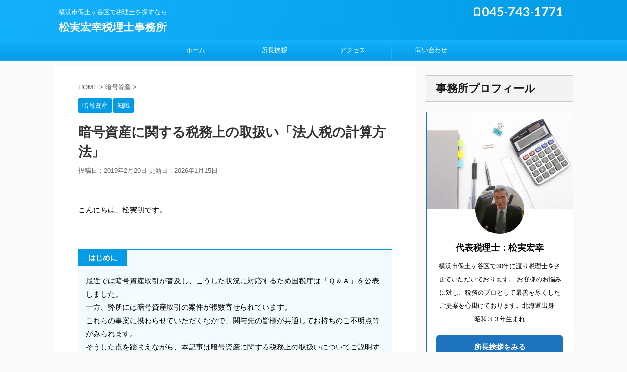

--- FILE ---
content_type: text/html; charset=UTF-8
request_url: https://matsumihiroyukizeiri.com/virtualcurrency-corporation/
body_size: 14751
content:
<!DOCTYPE html>
<!--[if lt IE 7]>
<html class="ie6" lang="ja"> <![endif]-->
<!--[if IE 7]>
<html class="i7" lang="ja"> <![endif]-->
<!--[if IE 8]>
<html class="ie" lang="ja"> <![endif]-->
<!--[if gt IE 8]><!-->
<html lang="ja" class="">
	<!--<![endif]-->
	<head prefix="og: http://ogp.me/ns# fb: http://ogp.me/ns/fb# article: http://ogp.me/ns/article#">
		<meta charset="UTF-8" >
		<meta name="viewport" content="width=device-width,initial-scale=1.0,user-scalable=no,viewport-fit=cover">
		<meta name="format-detection" content="telephone=no" >

		
		<link rel="alternate" type="application/rss+xml" title="松実宏幸税理士事務所 RSS Feed" href="https://matsumihiroyukizeiri.com/feed/" />
		<link rel="pingback" href="https://matsumihiroyukizeiri.com/xmlrpc.php" >
		<!--[if lt IE 9]>
		<script src="https://matsumihiroyukizeiri.com/wp-content/themes/affinger5/js/html5shiv.js"></script>
		<![endif]-->
				<meta name='robots' content='max-image-preview:large' />
<title>暗号資産に関する税務上の取扱い「法人税の計算方法」 - 松実宏幸税理士事務所</title>
<link rel='dns-prefetch' href='//ajax.googleapis.com' />
<link rel="alternate" title="oEmbed (JSON)" type="application/json+oembed" href="https://matsumihiroyukizeiri.com/wp-json/oembed/1.0/embed?url=https%3A%2F%2Fmatsumihiroyukizeiri.com%2Fvirtualcurrency-corporation%2F" />
<link rel="alternate" title="oEmbed (XML)" type="text/xml+oembed" href="https://matsumihiroyukizeiri.com/wp-json/oembed/1.0/embed?url=https%3A%2F%2Fmatsumihiroyukizeiri.com%2Fvirtualcurrency-corporation%2F&#038;format=xml" />
<style id='wp-img-auto-sizes-contain-inline-css' type='text/css'>
img:is([sizes=auto i],[sizes^="auto," i]){contain-intrinsic-size:3000px 1500px}
/*# sourceURL=wp-img-auto-sizes-contain-inline-css */
</style>
<style id='wp-emoji-styles-inline-css' type='text/css'>

	img.wp-smiley, img.emoji {
		display: inline !important;
		border: none !important;
		box-shadow: none !important;
		height: 1em !important;
		width: 1em !important;
		margin: 0 0.07em !important;
		vertical-align: -0.1em !important;
		background: none !important;
		padding: 0 !important;
	}
/*# sourceURL=wp-emoji-styles-inline-css */
</style>
<style id='wp-block-library-inline-css' type='text/css'>
:root{--wp-block-synced-color:#7a00df;--wp-block-synced-color--rgb:122,0,223;--wp-bound-block-color:var(--wp-block-synced-color);--wp-editor-canvas-background:#ddd;--wp-admin-theme-color:#007cba;--wp-admin-theme-color--rgb:0,124,186;--wp-admin-theme-color-darker-10:#006ba1;--wp-admin-theme-color-darker-10--rgb:0,107,160.5;--wp-admin-theme-color-darker-20:#005a87;--wp-admin-theme-color-darker-20--rgb:0,90,135;--wp-admin-border-width-focus:2px}@media (min-resolution:192dpi){:root{--wp-admin-border-width-focus:1.5px}}.wp-element-button{cursor:pointer}:root .has-very-light-gray-background-color{background-color:#eee}:root .has-very-dark-gray-background-color{background-color:#313131}:root .has-very-light-gray-color{color:#eee}:root .has-very-dark-gray-color{color:#313131}:root .has-vivid-green-cyan-to-vivid-cyan-blue-gradient-background{background:linear-gradient(135deg,#00d084,#0693e3)}:root .has-purple-crush-gradient-background{background:linear-gradient(135deg,#34e2e4,#4721fb 50%,#ab1dfe)}:root .has-hazy-dawn-gradient-background{background:linear-gradient(135deg,#faaca8,#dad0ec)}:root .has-subdued-olive-gradient-background{background:linear-gradient(135deg,#fafae1,#67a671)}:root .has-atomic-cream-gradient-background{background:linear-gradient(135deg,#fdd79a,#004a59)}:root .has-nightshade-gradient-background{background:linear-gradient(135deg,#330968,#31cdcf)}:root .has-midnight-gradient-background{background:linear-gradient(135deg,#020381,#2874fc)}:root{--wp--preset--font-size--normal:16px;--wp--preset--font-size--huge:42px}.has-regular-font-size{font-size:1em}.has-larger-font-size{font-size:2.625em}.has-normal-font-size{font-size:var(--wp--preset--font-size--normal)}.has-huge-font-size{font-size:var(--wp--preset--font-size--huge)}.has-text-align-center{text-align:center}.has-text-align-left{text-align:left}.has-text-align-right{text-align:right}.has-fit-text{white-space:nowrap!important}#end-resizable-editor-section{display:none}.aligncenter{clear:both}.items-justified-left{justify-content:flex-start}.items-justified-center{justify-content:center}.items-justified-right{justify-content:flex-end}.items-justified-space-between{justify-content:space-between}.screen-reader-text{border:0;clip-path:inset(50%);height:1px;margin:-1px;overflow:hidden;padding:0;position:absolute;width:1px;word-wrap:normal!important}.screen-reader-text:focus{background-color:#ddd;clip-path:none;color:#444;display:block;font-size:1em;height:auto;left:5px;line-height:normal;padding:15px 23px 14px;text-decoration:none;top:5px;width:auto;z-index:100000}html :where(.has-border-color){border-style:solid}html :where([style*=border-top-color]){border-top-style:solid}html :where([style*=border-right-color]){border-right-style:solid}html :where([style*=border-bottom-color]){border-bottom-style:solid}html :where([style*=border-left-color]){border-left-style:solid}html :where([style*=border-width]){border-style:solid}html :where([style*=border-top-width]){border-top-style:solid}html :where([style*=border-right-width]){border-right-style:solid}html :where([style*=border-bottom-width]){border-bottom-style:solid}html :where([style*=border-left-width]){border-left-style:solid}html :where(img[class*=wp-image-]){height:auto;max-width:100%}:where(figure){margin:0 0 1em}html :where(.is-position-sticky){--wp-admin--admin-bar--position-offset:var(--wp-admin--admin-bar--height,0px)}@media screen and (max-width:600px){html :where(.is-position-sticky){--wp-admin--admin-bar--position-offset:0px}}

/*# sourceURL=wp-block-library-inline-css */
</style><style id='wp-block-heading-inline-css' type='text/css'>
h1:where(.wp-block-heading).has-background,h2:where(.wp-block-heading).has-background,h3:where(.wp-block-heading).has-background,h4:where(.wp-block-heading).has-background,h5:where(.wp-block-heading).has-background,h6:where(.wp-block-heading).has-background{padding:1.25em 2.375em}h1.has-text-align-left[style*=writing-mode]:where([style*=vertical-lr]),h1.has-text-align-right[style*=writing-mode]:where([style*=vertical-rl]),h2.has-text-align-left[style*=writing-mode]:where([style*=vertical-lr]),h2.has-text-align-right[style*=writing-mode]:where([style*=vertical-rl]),h3.has-text-align-left[style*=writing-mode]:where([style*=vertical-lr]),h3.has-text-align-right[style*=writing-mode]:where([style*=vertical-rl]),h4.has-text-align-left[style*=writing-mode]:where([style*=vertical-lr]),h4.has-text-align-right[style*=writing-mode]:where([style*=vertical-rl]),h5.has-text-align-left[style*=writing-mode]:where([style*=vertical-lr]),h5.has-text-align-right[style*=writing-mode]:where([style*=vertical-rl]),h6.has-text-align-left[style*=writing-mode]:where([style*=vertical-lr]),h6.has-text-align-right[style*=writing-mode]:where([style*=vertical-rl]){rotate:180deg}
/*# sourceURL=https://matsumihiroyukizeiri.com/wp-includes/blocks/heading/style.min.css */
</style>
<style id='wp-block-columns-inline-css' type='text/css'>
.wp-block-columns{box-sizing:border-box;display:flex;flex-wrap:wrap!important}@media (min-width:782px){.wp-block-columns{flex-wrap:nowrap!important}}.wp-block-columns{align-items:normal!important}.wp-block-columns.are-vertically-aligned-top{align-items:flex-start}.wp-block-columns.are-vertically-aligned-center{align-items:center}.wp-block-columns.are-vertically-aligned-bottom{align-items:flex-end}@media (max-width:781px){.wp-block-columns:not(.is-not-stacked-on-mobile)>.wp-block-column{flex-basis:100%!important}}@media (min-width:782px){.wp-block-columns:not(.is-not-stacked-on-mobile)>.wp-block-column{flex-basis:0;flex-grow:1}.wp-block-columns:not(.is-not-stacked-on-mobile)>.wp-block-column[style*=flex-basis]{flex-grow:0}}.wp-block-columns.is-not-stacked-on-mobile{flex-wrap:nowrap!important}.wp-block-columns.is-not-stacked-on-mobile>.wp-block-column{flex-basis:0;flex-grow:1}.wp-block-columns.is-not-stacked-on-mobile>.wp-block-column[style*=flex-basis]{flex-grow:0}:where(.wp-block-columns){margin-bottom:1.75em}:where(.wp-block-columns.has-background){padding:1.25em 2.375em}.wp-block-column{flex-grow:1;min-width:0;overflow-wrap:break-word;word-break:break-word}.wp-block-column.is-vertically-aligned-top{align-self:flex-start}.wp-block-column.is-vertically-aligned-center{align-self:center}.wp-block-column.is-vertically-aligned-bottom{align-self:flex-end}.wp-block-column.is-vertically-aligned-stretch{align-self:stretch}.wp-block-column.is-vertically-aligned-bottom,.wp-block-column.is-vertically-aligned-center,.wp-block-column.is-vertically-aligned-top{width:100%}
/*# sourceURL=https://matsumihiroyukizeiri.com/wp-includes/blocks/columns/style.min.css */
</style>
<style id='wp-block-paragraph-inline-css' type='text/css'>
.is-small-text{font-size:.875em}.is-regular-text{font-size:1em}.is-large-text{font-size:2.25em}.is-larger-text{font-size:3em}.has-drop-cap:not(:focus):first-letter{float:left;font-size:8.4em;font-style:normal;font-weight:100;line-height:.68;margin:.05em .1em 0 0;text-transform:uppercase}body.rtl .has-drop-cap:not(:focus):first-letter{float:none;margin-left:.1em}p.has-drop-cap.has-background{overflow:hidden}:root :where(p.has-background){padding:1.25em 2.375em}:where(p.has-text-color:not(.has-link-color)) a{color:inherit}p.has-text-align-left[style*="writing-mode:vertical-lr"],p.has-text-align-right[style*="writing-mode:vertical-rl"]{rotate:180deg}
/*# sourceURL=https://matsumihiroyukizeiri.com/wp-includes/blocks/paragraph/style.min.css */
</style>
<style id='global-styles-inline-css' type='text/css'>
:root{--wp--preset--aspect-ratio--square: 1;--wp--preset--aspect-ratio--4-3: 4/3;--wp--preset--aspect-ratio--3-4: 3/4;--wp--preset--aspect-ratio--3-2: 3/2;--wp--preset--aspect-ratio--2-3: 2/3;--wp--preset--aspect-ratio--16-9: 16/9;--wp--preset--aspect-ratio--9-16: 9/16;--wp--preset--color--black: #000000;--wp--preset--color--cyan-bluish-gray: #abb8c3;--wp--preset--color--white: #ffffff;--wp--preset--color--pale-pink: #f78da7;--wp--preset--color--vivid-red: #cf2e2e;--wp--preset--color--luminous-vivid-orange: #ff6900;--wp--preset--color--luminous-vivid-amber: #fcb900;--wp--preset--color--light-green-cyan: #7bdcb5;--wp--preset--color--vivid-green-cyan: #00d084;--wp--preset--color--pale-cyan-blue: #8ed1fc;--wp--preset--color--vivid-cyan-blue: #0693e3;--wp--preset--color--vivid-purple: #9b51e0;--wp--preset--gradient--vivid-cyan-blue-to-vivid-purple: linear-gradient(135deg,rgb(6,147,227) 0%,rgb(155,81,224) 100%);--wp--preset--gradient--light-green-cyan-to-vivid-green-cyan: linear-gradient(135deg,rgb(122,220,180) 0%,rgb(0,208,130) 100%);--wp--preset--gradient--luminous-vivid-amber-to-luminous-vivid-orange: linear-gradient(135deg,rgb(252,185,0) 0%,rgb(255,105,0) 100%);--wp--preset--gradient--luminous-vivid-orange-to-vivid-red: linear-gradient(135deg,rgb(255,105,0) 0%,rgb(207,46,46) 100%);--wp--preset--gradient--very-light-gray-to-cyan-bluish-gray: linear-gradient(135deg,rgb(238,238,238) 0%,rgb(169,184,195) 100%);--wp--preset--gradient--cool-to-warm-spectrum: linear-gradient(135deg,rgb(74,234,220) 0%,rgb(151,120,209) 20%,rgb(207,42,186) 40%,rgb(238,44,130) 60%,rgb(251,105,98) 80%,rgb(254,248,76) 100%);--wp--preset--gradient--blush-light-purple: linear-gradient(135deg,rgb(255,206,236) 0%,rgb(152,150,240) 100%);--wp--preset--gradient--blush-bordeaux: linear-gradient(135deg,rgb(254,205,165) 0%,rgb(254,45,45) 50%,rgb(107,0,62) 100%);--wp--preset--gradient--luminous-dusk: linear-gradient(135deg,rgb(255,203,112) 0%,rgb(199,81,192) 50%,rgb(65,88,208) 100%);--wp--preset--gradient--pale-ocean: linear-gradient(135deg,rgb(255,245,203) 0%,rgb(182,227,212) 50%,rgb(51,167,181) 100%);--wp--preset--gradient--electric-grass: linear-gradient(135deg,rgb(202,248,128) 0%,rgb(113,206,126) 100%);--wp--preset--gradient--midnight: linear-gradient(135deg,rgb(2,3,129) 0%,rgb(40,116,252) 100%);--wp--preset--font-size--small: 13px;--wp--preset--font-size--medium: 20px;--wp--preset--font-size--large: 36px;--wp--preset--font-size--x-large: 42px;--wp--preset--spacing--20: 0.44rem;--wp--preset--spacing--30: 0.67rem;--wp--preset--spacing--40: 1rem;--wp--preset--spacing--50: 1.5rem;--wp--preset--spacing--60: 2.25rem;--wp--preset--spacing--70: 3.38rem;--wp--preset--spacing--80: 5.06rem;--wp--preset--shadow--natural: 6px 6px 9px rgba(0, 0, 0, 0.2);--wp--preset--shadow--deep: 12px 12px 50px rgba(0, 0, 0, 0.4);--wp--preset--shadow--sharp: 6px 6px 0px rgba(0, 0, 0, 0.2);--wp--preset--shadow--outlined: 6px 6px 0px -3px rgb(255, 255, 255), 6px 6px rgb(0, 0, 0);--wp--preset--shadow--crisp: 6px 6px 0px rgb(0, 0, 0);}:where(.is-layout-flex){gap: 0.5em;}:where(.is-layout-grid){gap: 0.5em;}body .is-layout-flex{display: flex;}.is-layout-flex{flex-wrap: wrap;align-items: center;}.is-layout-flex > :is(*, div){margin: 0;}body .is-layout-grid{display: grid;}.is-layout-grid > :is(*, div){margin: 0;}:where(.wp-block-columns.is-layout-flex){gap: 2em;}:where(.wp-block-columns.is-layout-grid){gap: 2em;}:where(.wp-block-post-template.is-layout-flex){gap: 1.25em;}:where(.wp-block-post-template.is-layout-grid){gap: 1.25em;}.has-black-color{color: var(--wp--preset--color--black) !important;}.has-cyan-bluish-gray-color{color: var(--wp--preset--color--cyan-bluish-gray) !important;}.has-white-color{color: var(--wp--preset--color--white) !important;}.has-pale-pink-color{color: var(--wp--preset--color--pale-pink) !important;}.has-vivid-red-color{color: var(--wp--preset--color--vivid-red) !important;}.has-luminous-vivid-orange-color{color: var(--wp--preset--color--luminous-vivid-orange) !important;}.has-luminous-vivid-amber-color{color: var(--wp--preset--color--luminous-vivid-amber) !important;}.has-light-green-cyan-color{color: var(--wp--preset--color--light-green-cyan) !important;}.has-vivid-green-cyan-color{color: var(--wp--preset--color--vivid-green-cyan) !important;}.has-pale-cyan-blue-color{color: var(--wp--preset--color--pale-cyan-blue) !important;}.has-vivid-cyan-blue-color{color: var(--wp--preset--color--vivid-cyan-blue) !important;}.has-vivid-purple-color{color: var(--wp--preset--color--vivid-purple) !important;}.has-black-background-color{background-color: var(--wp--preset--color--black) !important;}.has-cyan-bluish-gray-background-color{background-color: var(--wp--preset--color--cyan-bluish-gray) !important;}.has-white-background-color{background-color: var(--wp--preset--color--white) !important;}.has-pale-pink-background-color{background-color: var(--wp--preset--color--pale-pink) !important;}.has-vivid-red-background-color{background-color: var(--wp--preset--color--vivid-red) !important;}.has-luminous-vivid-orange-background-color{background-color: var(--wp--preset--color--luminous-vivid-orange) !important;}.has-luminous-vivid-amber-background-color{background-color: var(--wp--preset--color--luminous-vivid-amber) !important;}.has-light-green-cyan-background-color{background-color: var(--wp--preset--color--light-green-cyan) !important;}.has-vivid-green-cyan-background-color{background-color: var(--wp--preset--color--vivid-green-cyan) !important;}.has-pale-cyan-blue-background-color{background-color: var(--wp--preset--color--pale-cyan-blue) !important;}.has-vivid-cyan-blue-background-color{background-color: var(--wp--preset--color--vivid-cyan-blue) !important;}.has-vivid-purple-background-color{background-color: var(--wp--preset--color--vivid-purple) !important;}.has-black-border-color{border-color: var(--wp--preset--color--black) !important;}.has-cyan-bluish-gray-border-color{border-color: var(--wp--preset--color--cyan-bluish-gray) !important;}.has-white-border-color{border-color: var(--wp--preset--color--white) !important;}.has-pale-pink-border-color{border-color: var(--wp--preset--color--pale-pink) !important;}.has-vivid-red-border-color{border-color: var(--wp--preset--color--vivid-red) !important;}.has-luminous-vivid-orange-border-color{border-color: var(--wp--preset--color--luminous-vivid-orange) !important;}.has-luminous-vivid-amber-border-color{border-color: var(--wp--preset--color--luminous-vivid-amber) !important;}.has-light-green-cyan-border-color{border-color: var(--wp--preset--color--light-green-cyan) !important;}.has-vivid-green-cyan-border-color{border-color: var(--wp--preset--color--vivid-green-cyan) !important;}.has-pale-cyan-blue-border-color{border-color: var(--wp--preset--color--pale-cyan-blue) !important;}.has-vivid-cyan-blue-border-color{border-color: var(--wp--preset--color--vivid-cyan-blue) !important;}.has-vivid-purple-border-color{border-color: var(--wp--preset--color--vivid-purple) !important;}.has-vivid-cyan-blue-to-vivid-purple-gradient-background{background: var(--wp--preset--gradient--vivid-cyan-blue-to-vivid-purple) !important;}.has-light-green-cyan-to-vivid-green-cyan-gradient-background{background: var(--wp--preset--gradient--light-green-cyan-to-vivid-green-cyan) !important;}.has-luminous-vivid-amber-to-luminous-vivid-orange-gradient-background{background: var(--wp--preset--gradient--luminous-vivid-amber-to-luminous-vivid-orange) !important;}.has-luminous-vivid-orange-to-vivid-red-gradient-background{background: var(--wp--preset--gradient--luminous-vivid-orange-to-vivid-red) !important;}.has-very-light-gray-to-cyan-bluish-gray-gradient-background{background: var(--wp--preset--gradient--very-light-gray-to-cyan-bluish-gray) !important;}.has-cool-to-warm-spectrum-gradient-background{background: var(--wp--preset--gradient--cool-to-warm-spectrum) !important;}.has-blush-light-purple-gradient-background{background: var(--wp--preset--gradient--blush-light-purple) !important;}.has-blush-bordeaux-gradient-background{background: var(--wp--preset--gradient--blush-bordeaux) !important;}.has-luminous-dusk-gradient-background{background: var(--wp--preset--gradient--luminous-dusk) !important;}.has-pale-ocean-gradient-background{background: var(--wp--preset--gradient--pale-ocean) !important;}.has-electric-grass-gradient-background{background: var(--wp--preset--gradient--electric-grass) !important;}.has-midnight-gradient-background{background: var(--wp--preset--gradient--midnight) !important;}.has-small-font-size{font-size: var(--wp--preset--font-size--small) !important;}.has-medium-font-size{font-size: var(--wp--preset--font-size--medium) !important;}.has-large-font-size{font-size: var(--wp--preset--font-size--large) !important;}.has-x-large-font-size{font-size: var(--wp--preset--font-size--x-large) !important;}
:where(.wp-block-columns.is-layout-flex){gap: 2em;}:where(.wp-block-columns.is-layout-grid){gap: 2em;}
/*# sourceURL=global-styles-inline-css */
</style>
<style id='core-block-supports-inline-css' type='text/css'>
.wp-container-core-columns-is-layout-9d6595d7{flex-wrap:nowrap;}
/*# sourceURL=core-block-supports-inline-css */
</style>

<style id='classic-theme-styles-inline-css' type='text/css'>
/*! This file is auto-generated */
.wp-block-button__link{color:#fff;background-color:#32373c;border-radius:9999px;box-shadow:none;text-decoration:none;padding:calc(.667em + 2px) calc(1.333em + 2px);font-size:1.125em}.wp-block-file__button{background:#32373c;color:#fff;text-decoration:none}
/*# sourceURL=/wp-includes/css/classic-themes.min.css */
</style>
<link rel='stylesheet' id='normalize-css' href='https://matsumihiroyukizeiri.com/wp-content/themes/affinger5/css/normalize.css?ver=1.5.9' type='text/css' media='all' />
<link rel='stylesheet' id='font-awesome-css' href='https://matsumihiroyukizeiri.com/wp-content/themes/affinger5/css/fontawesome/css/font-awesome.min.css?ver=4.7.0' type='text/css' media='all' />
<link rel='stylesheet' id='font-awesome-animation-css' href='https://matsumihiroyukizeiri.com/wp-content/themes/affinger5/css/fontawesome/css/font-awesome-animation.min.css?ver=6.9' type='text/css' media='all' />
<link rel='stylesheet' id='st_svg-css' href='https://matsumihiroyukizeiri.com/wp-content/themes/affinger5/st_svg/style.css?ver=6.9' type='text/css' media='all' />
<link rel='stylesheet' id='slick-css' href='https://matsumihiroyukizeiri.com/wp-content/themes/affinger5/vendor/slick/slick.css?ver=1.8.0' type='text/css' media='all' />
<link rel='stylesheet' id='slick-theme-css' href='https://matsumihiroyukizeiri.com/wp-content/themes/affinger5/vendor/slick/slick-theme.css?ver=1.8.0' type='text/css' media='all' />
<link rel='stylesheet' id='fonts-googleapis-lato700-css' href='//fonts.googleapis.com/css?family=Lato%3A700&#038;ver=6.9' type='text/css' media='all' />
<link rel='stylesheet' id='style-css' href='https://matsumihiroyukizeiri.com/wp-content/themes/affinger5/style.css?ver=6.9' type='text/css' media='all' />
<link rel='stylesheet' id='child-style-css' href='https://matsumihiroyukizeiri.com/wp-content/themes/affinger5-child/style.css?ver=6.9' type='text/css' media='all' />
<link rel='stylesheet' id='single-css' href='https://matsumihiroyukizeiri.com/wp-content/themes/affinger5/st-rankcss.php' type='text/css' media='all' />
<link rel='stylesheet' id='st-themecss-css' href='https://matsumihiroyukizeiri.com/wp-content/themes/affinger5/st-themecss-loader.php?ver=6.9' type='text/css' media='all' />
<script type="text/javascript" src="//ajax.googleapis.com/ajax/libs/jquery/1.11.3/jquery.min.js?ver=1.11.3" id="jquery-js"></script>
<link rel="https://api.w.org/" href="https://matsumihiroyukizeiri.com/wp-json/" /><link rel="alternate" title="JSON" type="application/json" href="https://matsumihiroyukizeiri.com/wp-json/wp/v2/posts/191" /><link rel='shortlink' href='https://matsumihiroyukizeiri.com/?p=191' />
<meta name="robots" content="index, follow" />
<link rel="canonical" href="https://matsumihiroyukizeiri.com/virtualcurrency-corporation/" />
<link rel="icon" href="https://matsumihiroyukizeiri.com/wp-content/uploads/2020/08/cropped-コメント-2020-08-02-223756-32x32.jpg" sizes="32x32" />
<link rel="icon" href="https://matsumihiroyukizeiri.com/wp-content/uploads/2020/08/cropped-コメント-2020-08-02-223756-192x192.jpg" sizes="192x192" />
<link rel="apple-touch-icon" href="https://matsumihiroyukizeiri.com/wp-content/uploads/2020/08/cropped-コメント-2020-08-02-223756-180x180.jpg" />
<meta name="msapplication-TileImage" content="https://matsumihiroyukizeiri.com/wp-content/uploads/2020/08/cropped-コメント-2020-08-02-223756-270x270.jpg" />
						


<script>
jQuery(function(){
    jQuery('.st-btn-open').click(function(){
        jQuery(this).next('.st-slidebox').stop(true, true).slideToggle();
    });
});
</script>
	<script>
		jQuery(function(){
		jQuery('.post h2 , .h2modoki').wrapInner('<span class="st-dash-design"></span>');
		}) 
	</script>
	<script>
		jQuery(function(){
		jQuery('.post h3:not(.rankh3):not(#reply-title) , .h3modoki').wrapInner('<span class="st-dash-design"></span>');
		}) 
	</script>

<script>
	jQuery(function(){
		jQuery("#toc_container:not(:has(ul ul))").addClass("only-toc");
		jQuery(".st-ac-box ul:has(.cat-item)").each(function(){
			jQuery(this).addClass("st-ac-cat");
		});
	});
</script>

<script>
	jQuery(function(){
						jQuery('.st-star').parent('.rankh4').css('padding-bottom','5px'); // スターがある場合のランキング見出し調整
	});
</script>
			</head>
	<body class="wp-singular post-template-default single single-post postid-191 single-format-standard wp-theme-affinger5 wp-child-theme-affinger5-child not-front-page" >
				<div id="st-ami">
				<div id="wrapper" class="">
				<div id="wrapper-in">
					<header id="">
						<div id="headbox-bg">
							<div class="clearfix" id="headbox">
										<nav id="s-navi" class="pcnone">
			<dl class="acordion">
				<dt class="trigger">
					<p class="acordion_button"><span class="op"><i class="fa st-svg-menu"></i></span></p>
		
					<!-- 追加メニュー -->
											<p class="acordion_extra_1"><a href="#"><span class="op-st"><i class="fa fa fa-envelope-o" aria-hidden="true"></i><span class="op-text">WEBで相談</span></span></a></p>
					
					<!-- 追加メニュー2 -->
											<p class="acordion_extra_2"><a href="tel:0457431771"><span class="op-st2"><i class="fa fa fa-phone" aria-hidden="true"></i><span class="op-text">電話で相談</span></span></a></p>
					
						</dt>

				<dd class="acordion_tree">
					<div class="acordion_tree_content">

						

														<div class="menu-%e3%82%b9%e3%83%a9%e3%82%a4%e3%83%89%e3%83%a1%e3%83%8b%e3%83%a5%e3%83%bc-container"><ul id="menu-%e3%82%b9%e3%83%a9%e3%82%a4%e3%83%89%e3%83%a1%e3%83%8b%e3%83%a5%e3%83%bc" class="menu"><li id="menu-item-803" class="menu-item menu-item-type-post_type menu-item-object-page menu-item-803"><a href="https://matsumihiroyukizeiri.com/hello/"><span class="menu-item-label">所長挨拶</span></a></li>
<li id="menu-item-722" class="menu-item menu-item-type-post_type menu-item-object-page menu-item-722"><a href="https://matsumihiroyukizeiri.com/profile/"><span class="menu-item-label">サービス</span></a></li>
<li id="menu-item-790" class="menu-item menu-item-type-post_type menu-item-object-page menu-item-790"><a href="https://matsumihiroyukizeiri.com/access-2/"><span class="menu-item-label">アクセス</span></a></li>
<li id="menu-item-724" class="menu-item menu-item-type-post_type menu-item-object-page menu-item-724"><a href="https://matsumihiroyukizeiri.com/form/"><span class="menu-item-label">お問い合わせ</span></a></li>
</ul></div>							<div class="clear"></div>

						
					</div>
				</dd>
			</dl>
		</nav>
										<div id="header-l">
										
            
			
				<!-- キャプション -->
				                
					              		 	 <p class="descr sitenametop">
               		     	横浜市保土ヶ谷区で税理士を探すなら               			 </p>
					                    
				                
				<!-- ロゴ又はブログ名 -->
				              		  <p class="sitename"><a href="https://matsumihiroyukizeiri.com/">
                  		                      		    松実宏幸税理士事務所                   		               		  </a></p>
            					<!-- ロゴ又はブログ名ここまで -->

			    
		
    									</div><!-- /#header-l -->
								<div id="header-r" class="smanone">
																		<p class="head-telno"><a href="tel:045-743-1771"><i class="fa fa-mobile"></i>&nbsp;045-743-1771</a></p>

								</div><!-- /#header-r -->
							</div><!-- /#headbox-bg -->
						</div><!-- /#headbox clearfix -->

						
						
						
											
<div id="gazou-wide">
			<div id="st-menubox">
			<div id="st-menuwide">
				<nav class="smanone clearfix"><ul id="menu-%e3%82%b0%e3%83%ad%e3%83%bc%e3%83%90%e3%83%ab%e3%83%8a%e3%83%93%e3%82%b2%e3%83%bc%e3%82%b7%e3%83%a7%e3%83%b3" class="menu"><li id="menu-item-710" class="menu-item menu-item-type-custom menu-item-object-custom menu-item-home menu-item-710"><a href="https://matsumihiroyukizeiri.com">ホーム</a></li>
<li id="menu-item-949" class="menu-item menu-item-type-post_type menu-item-object-page menu-item-949"><a href="https://matsumihiroyukizeiri.com/hello/">所長挨拶</a></li>
<li id="menu-item-950" class="menu-item menu-item-type-post_type menu-item-object-page menu-item-950"><a href="https://matsumihiroyukizeiri.com/access-2/">アクセス</a></li>
<li id="menu-item-956" class="menu-item menu-item-type-post_type menu-item-object-page menu-item-956"><a href="https://matsumihiroyukizeiri.com/form/">問い合わせ</a></li>
</ul></nav>			</div>
		</div>
				</div>
					
					
					</header>

					

					<div id="content-w">

					
					
<div id="content" class="clearfix">
	<div id="contentInner">

		<main>
			<article>
				<div id="post-191" class="st-post post-191 post type-post status-publish format-standard has-post-thumbnail hentry category-virtualcurrency category-knowledge">

			
									

					<!--ぱんくず -->
										<div id="breadcrumb">
					<ol itemscope itemtype="http://schema.org/BreadcrumbList">
							 <li itemprop="itemListElement" itemscope
      itemtype="http://schema.org/ListItem"><a href="https://matsumihiroyukizeiri.com" itemprop="item"><span itemprop="name">HOME</span></a> > <meta itemprop="position" content="1" /></li>
													<li itemprop="itemListElement" itemscope
      itemtype="http://schema.org/ListItem"><a href="https://matsumihiroyukizeiri.com/category/virtualcurrency/" itemprop="item">
							<span itemprop="name">暗号資産</span> </a> &gt;<meta itemprop="position" content="2" /></li> 
											</ol>
					</div>
										<!--/ ぱんくず -->

					<!--ループ開始 -->
										
										<p class="st-catgroup">
					<a href="https://matsumihiroyukizeiri.com/category/virtualcurrency/" title="View all posts in 暗号資産" rel="category tag"><span class="catname st-catid6">暗号資産</span></a> <a href="https://matsumihiroyukizeiri.com/category/knowledge/" title="View all posts in 知識" rel="category tag"><span class="catname st-catid19">知識</span></a>					</p>
									

					<h1 class="entry-title">暗号資産に関する税務上の取扱い「法人税の計算方法」</h1>

					<div class="blogbox ">
						<p><span class="kdate">
																								投稿日：2019年2月20日																更新日：<time class="updated" datetime="2026-01-15T15:16:45+0900">2026年1月15日</time>
													</span></p>
					</div>

					
					<div class="mainbox">
						<div id="nocopy" ><!-- コピー禁止エリアここから -->
																										
							<div class="entry-content">
								<p>&nbsp;</p>
<p>こんにちは、松実明です。</p>
<p>&nbsp;</p>
<div class="freebox has-title" style=""><p class="p-free" style="font-weight:bold;"><span class="p-entry-f" style="font-weight:bold;">はじめに</span></p><div class="free-inbox">
<p>最近では暗号資産取引が普及し、こうした状況に対応するため国税庁は「Ｑ＆Ａ」を公表しました。<br />
一方、弊所には暗号資産取引の案件が複数寄せられています。<br />
これらの事案に携わらせていただくなかで、関与先の皆様が共通してお持ちのご不明点等がみられます。<br />
そうした点を踏まえながら、本記事は暗号資産に関する税務上の取扱いについてご説明するものです。</p>
</div></div>
<p>第1回から第4回までは、売却や購入といった入門的な内容についてお話し致しました。</p>
<p>今回からは少し難易度が上がります。</p>
<p>※第5回前編を読んでいない方は【<a href="https://matsumihiroyukizeiri.com/?p=187" target="_blank" rel="noopener noreferrer">コチラ</a>】<br />
※まだ第1回から第4回を一読されてない方は【<a href="https://matsumihiroyukizeiri.com/?page_id=207" target="_blank" rel="noopener noreferrer">コチラ</a>】</p>
<p>今後の暗号資産取引に十分役立つ内容になっておりますので、ぜひご一読ください。</p>
<h3>暗号資産の法人税の計算方法</h3>
<p>後編の今回は、暗号資産の分裂(分岐)により法人税の計算方法についてお話し致します。</p>
<div class="st-kaiwa-box kaiwaicon3 clearfix"><div class="st-kaiwa-area2"><div class="st-kaiwa-hukidashi2">暗号資産の分裂（分岐）により新たに誕生した暗号資産を取得しました。 この取得により法人税の課税対象となる所得（もうけ）は生じますか？</div></div><div class="st-kaiwa-face2"><img decoding="async" src="https://matsumihiroyukizeiri.com/wp-content/uploads/2019/02/190209はてな男性.jpg" width="60px"><div class="st-kaiwa-face-name2">会社経営者</div></div></div>
<p>&nbsp;</p>
<div class="st-kaiwa-box kaiwaicon1 clearfix"><div class="st-kaiwa-face"><img decoding="async" src="https://matsumihiroyukizeiri.com/wp-content/uploads/2019/02/190209男性イラスト.jpg" width="60px"><div class="st-kaiwa-face-name">松実宏幸</div></div><div class="st-kaiwa-area"><div class="st-kaiwa-hukidashi">お答え致します！</div></div></div>
<p>&nbsp;</p>
<p>考え方は前編でお話しさせていただいたことと同じです。【<a href="https://matsumihiroyukizeiri.com/?p=187" target="_blank" rel="noopener noreferrer">前回の記事はコチラ</a>】</p>
<p>暗号資産の分裂(分岐)により新たに誕生した暗号資産を取得した場合<span class="c-red">課税対象となる所得は生じません</span>。</p>
<p>法人税についても同様に分裂(分岐)に伴い取得した新たな暗号資産の取得価額は0円となり、分裂(分岐)に伴い新たな暗号資産を取得したことにより所得の金額の計算上、益金の額に算入すべき収益の額はないものと考えられます。</p>
<div class="st-kaiwa-box kaiwaicon1 clearfix"><div class="st-kaiwa-face"><img decoding="async" src="https://matsumihiroyukizeiri.com/wp-content/uploads/2019/02/190209男性イラスト.jpg" width="60px"><div class="st-kaiwa-face-name">松実宏幸</div></div><div class="st-kaiwa-area"><div class="st-kaiwa-hukidashi"><strong>つまり<span style="color: #ff0000;">法人税も課税されません</span>。</strong></div></div></div>
<h3>さいごに</h3>
<p>いかがでしたでしょうか？</p>
<p>前編・後編合わせて「<strong><span style="color: #ff0000;"><span class="dotline">暗号資産の分裂（分岐）によりを取得した場合</span></span></strong>」が完結となります。</p>
<p>皆様の取引の手続きに役立てると幸いです。</p>
<p>次回は「暗号資産をマイニング（採掘）等により取得した場合」について、前後編に分けてお話し致します。</p>
<p>お楽しみに。</p>
<div class="st-mybox  has-title st-mybox-class" style="background:#fafafa;border-width:0px;border-radius:5px;margin: 25px 0 25px 0;"><p class="st-mybox-title" style="color:#757575;font-weight:bold;text-shadow: #fff 3px 0px 0px, #fff 2.83487px 0.981584px 0px, #fff 2.35766px 1.85511px 0px, #fff 1.62091px 2.52441px 0px, #fff 0.705713px 2.91581px 0px, #fff -0.287171px 2.98622px 0px, #fff -1.24844px 2.72789px 0px, #fff -2.07227px 2.16926px 0px, #fff -2.66798px 1.37182px 0px, #fff -2.96998px 0.42336px 0px, #fff -2.94502px -0.571704px 0px, #fff -2.59586px -1.50383px 0px, #fff -1.96093px -2.27041px 0px, #fff -1.11013px -2.78704px 0px, #fff -0.137119px -2.99686px 0px, #fff 0.850987px -2.87677px 0px, #fff 1.74541px -2.43999px 0px, #fff 2.44769px -1.73459px 0px, #fff 2.88051px -0.838246px 0px;"><i class="fa fa-file-text-o st-css-no" aria-hidden="true"></i>参考</p><div class="st-in-mybox">
<p><a href="https://www.nta.go.jp/information/release/kokuzeicho/2018/faq/index.htm" target="_blank" rel="noopener noreferrer">国税庁ホームページ「関係FAQ」の公表について</a></p>
</div></div>
							</div>
						</div><!-- コピー禁止エリアここまで -->

												
					<div class="adbox">
				
							        
	
									<div style="padding-top:10px;">
						
		        
	
					</div>
							</div>
			

						
					</div><!-- .mainboxここまで -->

																								
													<p class="tagst">
								<i class="fa fa-folder-open-o" aria-hidden="true"></i>-<a href="https://matsumihiroyukizeiri.com/category/virtualcurrency/" rel="category tag">暗号資産</a>, <a href="https://matsumihiroyukizeiri.com/category/knowledge/" rel="category tag">知識</a><br/>
															</p>
						
					<aside>

						<p class="author" style="display:none;"><a href="https://matsumihiroyukizeiri.com/author/hirochan/" title="松実 宏幸" class="vcard author"><span class="fn">author</span></a></p>
												<!--ループ終了-->
												<!--関連記事-->
						
			<h4 class="point"><span class="point-in">関連記事</span></h4>
<div class="kanren ">
										<dl class="clearfix">
				<dt><a href="https://matsumihiroyukizeiri.com/virtualcurrency-calculation/">
													<img width="150" height="100" src="https://matsumihiroyukizeiri.com/wp-content/uploads/2019/03/fdfb6b221879a5eb81f70b3362ca043f_s.jpg" class="attachment-st_thumb150 size-st_thumb150 wp-post-image" alt="" decoding="async" loading="lazy" srcset="https://matsumihiroyukizeiri.com/wp-content/uploads/2019/03/fdfb6b221879a5eb81f70b3362ca043f_s.jpg 640w, https://matsumihiroyukizeiri.com/wp-content/uploads/2019/03/fdfb6b221879a5eb81f70b3362ca043f_s-300x200.jpg 300w" sizes="auto, (max-width: 150px) 100vw, 150px" />											</a></dt>
				<dd>
					
		<p class="st-catgroup itiran-category">
		<a href="https://matsumihiroyukizeiri.com/category/virtualcurrency/" title="View all posts in 暗号資産" rel="category tag"><span class="catname st-catid6">暗号資産</span></a> <a href="https://matsumihiroyukizeiri.com/category/knowledge/" title="View all posts in 知識" rel="category tag"><span class="catname st-catid19">知識</span></a>		</p>

					<h5 class="kanren-t">
						<a href="https://matsumihiroyukizeiri.com/virtualcurrency-calculation/">
							暗号資産に関する税務上の取扱い「取得価額の計算方法の変更」						</a></h5>

						<div class="st-excerpt smanone">
		<p>&nbsp; こんにちは、松実明です。 &nbsp; はじめに 最近では暗号資産取引が普及し、こうした状況に対応するため国税庁は「Ｑ＆Ａ」を公表しました。 一方、弊所には暗号資産取引の案件が複数寄せら ... </p>
	</div>

				</dd>
			</dl>
								<dl class="clearfix">
				<dt><a href="https://matsumihiroyukizeiri.com/e-commerce3/">
													<img width="150" height="100" src="https://matsumihiroyukizeiri.com/wp-content/uploads/2019/03/9083f50156a8cb0cd29f31b6b3e6b168_s.jpg" class="attachment-st_thumb150 size-st_thumb150 wp-post-image" alt="" decoding="async" loading="lazy" srcset="https://matsumihiroyukizeiri.com/wp-content/uploads/2019/03/9083f50156a8cb0cd29f31b6b3e6b168_s.jpg 640w, https://matsumihiroyukizeiri.com/wp-content/uploads/2019/03/9083f50156a8cb0cd29f31b6b3e6b168_s-300x200.jpg 300w" sizes="auto, (max-width: 150px) 100vw, 150px" />											</a></dt>
				<dd>
					
		<p class="st-catgroup itiran-category">
		<a href="https://matsumihiroyukizeiri.com/category/virtualcurrency/" title="View all posts in 暗号資産" rel="category tag"><span class="catname st-catid6">暗号資産</span></a> <a href="https://matsumihiroyukizeiri.com/category/knowledge/" title="View all posts in 知識" rel="category tag"><span class="catname st-catid19">知識</span></a>		</p>

					<h5 class="kanren-t">
						<a href="https://matsumihiroyukizeiri.com/e-commerce3/">
							電子商取引の普及と働き方改革が所得税実務に与える影響「雑所得【業務】申告の留意点」						</a></h5>

						<div class="st-excerpt smanone">
		<p>&nbsp; こんにちは、松実明です。 &nbsp; 今回は電子商取引の普及と働き方改革が所得税実務に与える影響「雑所得【業務】申告の留意点」について掲載します。 &nbsp; 雑所得【業務】申告の留 ... </p>
	</div>

				</dd>
			</dl>
								<dl class="clearfix">
				<dt><a href="https://matsumihiroyukizeiri.com/virtualcurrency-income/">
													<img width="150" height="113" src="https://matsumihiroyukizeiri.com/wp-content/uploads/2019/02/1b14b73da9cf3109993beda64001c47c_s.jpg" class="attachment-st_thumb150 size-st_thumb150 wp-post-image" alt="" decoding="async" loading="lazy" srcset="https://matsumihiroyukizeiri.com/wp-content/uploads/2019/02/1b14b73da9cf3109993beda64001c47c_s.jpg 640w, https://matsumihiroyukizeiri.com/wp-content/uploads/2019/02/1b14b73da9cf3109993beda64001c47c_s-300x225.jpg 300w" sizes="auto, (max-width: 150px) 100vw, 150px" />											</a></dt>
				<dd>
					
		<p class="st-catgroup itiran-category">
		<a href="https://matsumihiroyukizeiri.com/category/virtualcurrency/" title="View all posts in 暗号資産" rel="category tag"><span class="catname st-catid6">暗号資産</span></a> <a href="https://matsumihiroyukizeiri.com/category/knowledge/" title="View all posts in 知識" rel="category tag"><span class="catname st-catid19">知識</span></a>		</p>

					<h5 class="kanren-t">
						<a href="https://matsumihiroyukizeiri.com/virtualcurrency-income/">
							暗号資産に関する税務上の取扱い「所得区分」						</a></h5>

						<div class="st-excerpt smanone">
		<p>&nbsp; こんにちは、松実明です。 &nbsp; はじめに 最近では暗号資産取引が普及し、こうした状況に対応するため国税庁は「Ｑ＆Ａ」を公表しました。 一方、弊所には暗号資産取引の案件が複数寄せら ... </p>
	</div>

				</dd>
			</dl>
								<dl class="clearfix">
				<dt><a href="https://matsumihiroyukizeiri.com/virtualcurrency-buy/">
													<img width="150" height="100" src="https://matsumihiroyukizeiri.com/wp-content/uploads/2019/02/PAK86_aoiroshinkokusyorui20140312_TP_V4.jpg" class="attachment-st_thumb150 size-st_thumb150 wp-post-image" alt="" decoding="async" loading="lazy" srcset="https://matsumihiroyukizeiri.com/wp-content/uploads/2019/02/PAK86_aoiroshinkokusyorui20140312_TP_V4.jpg 800w, https://matsumihiroyukizeiri.com/wp-content/uploads/2019/02/PAK86_aoiroshinkokusyorui20140312_TP_V4-300x200.jpg 300w, https://matsumihiroyukizeiri.com/wp-content/uploads/2019/02/PAK86_aoiroshinkokusyorui20140312_TP_V4-768x512.jpg 768w" sizes="auto, (max-width: 150px) 100vw, 150px" />											</a></dt>
				<dd>
					
		<p class="st-catgroup itiran-category">
		<a href="https://matsumihiroyukizeiri.com/category/virtualcurrency/" title="View all posts in 暗号資産" rel="category tag"><span class="catname st-catid6">暗号資産</span></a> <a href="https://matsumihiroyukizeiri.com/category/knowledge/" title="View all posts in 知識" rel="category tag"><span class="catname st-catid19">知識</span></a>		</p>

					<h5 class="kanren-t">
						<a href="https://matsumihiroyukizeiri.com/virtualcurrency-buy/">
							暗号資産に関する税務上の取扱い「商品を購入した場合」						</a></h5>

						<div class="st-excerpt smanone">
		<p>&nbsp; こんにちは、松実明です。 &nbsp; はじめに 最近では暗号資産取引が普及し、こうした状況に対応するため国税庁は「Ｑ＆Ａ」を公表しました。 一方、弊所には暗号資産取引の案件が複数寄せら ... </p>
	</div>

				</dd>
			</dl>
								<dl class="clearfix">
				<dt><a href="https://matsumihiroyukizeiri.com/virtualcurrency-incomeamount/">
													<img width="150" height="150" src="https://matsumihiroyukizeiri.com/wp-content/uploads/2019/04/松実会計　記事アイコン-1-150x150.png" class="attachment-st_thumb150 size-st_thumb150 wp-post-image" alt="" decoding="async" loading="lazy" srcset="https://matsumihiroyukizeiri.com/wp-content/uploads/2019/04/松実会計　記事アイコン-1-150x150.png 150w, https://matsumihiroyukizeiri.com/wp-content/uploads/2019/04/松実会計　記事アイコン-1-60x60.png 60w" sizes="auto, (max-width: 150px) 100vw, 150px" />											</a></dt>
				<dd>
					
		<p class="st-catgroup itiran-category">
		<a href="https://matsumihiroyukizeiri.com/category/virtualcurrency/" title="View all posts in 暗号資産" rel="category tag"><span class="catname st-catid6">暗号資産</span></a> <a href="https://matsumihiroyukizeiri.com/category/knowledge/" title="View all posts in 知識" rel="category tag"><span class="catname st-catid19">知識</span></a>		</p>

					<h5 class="kanren-t">
						<a href="https://matsumihiroyukizeiri.com/virtualcurrency-incomeamount/">
							暗号資産に関する税務上の取扱い「年間取引報告書を活用した所得金額の計算」						</a></h5>

						<div class="st-excerpt smanone">
		<p>&nbsp; こんにちは、松実明です。 &nbsp; はじめに 最近では暗号資産取引が普及し、こうした状況に対応するため国税庁は「Ｑ＆Ａ」を公表しました。 一方、弊所には暗号資産取引の案件が複数寄せら ... </p>
	</div>

				</dd>
			</dl>
				</div>
						<!--ページナビ-->
						<div class="p-navi clearfix">
							<dl>
																	<dt>PREV</dt>
									<dd>
										<a href="https://matsumihiroyukizeiri.com/virtualcurrency-get2/">暗号資産に関する税務上の取扱い「分裂（分岐）により取得した場合」</a>
									</dd>
																									<dt>NEXT</dt>
									<dd>
										<a href="https://matsumihiroyukizeiri.com/virtualcurrency-get3/">暗号資産に関する税務上の取扱い「マイニング（採掘）等により取得した場合」</a>
									</dd>
															</dl>
						</div>
					</aside>

				</div>
				<!--/post-->
			</article>
		</main>
	</div>
	<!-- /#contentInner -->
	<div id="side">
	<aside>

					<div class="side-topad">
				<div id="block-69" class="ad widget_block">
<h2 class="wp-block-heading" id="事務所プロフィール-1">事務所プロフィール</h2>
</div><div id="authorst_widget-5" class="ad widget_authorst_widget"><div class="st-author-box st-author-master"><div class="st-author-profile">
			<div class="st-author-profile-header-card"><img src="https://matsumihiroyukizeiri.com/wp-content/uploads/2019/02/1812119-比較トップ.jpg"></div>
		<div class="st-author-profile-avatar">
					<img src="https://matsumihiroyukizeiri.com/wp-content/uploads/2019/03/松実宏幸-1.jpg">
			</div>

	<div class="post st-author-profile-content">
		<p class="st-author-nickname">代表税理士：松実宏幸</p>
		<p class="st-author-description">横浜市保土ヶ谷区で30年に渡り税理士をさせていただいております。
お客様のお悩みに対し、税務のプロとして最善を尽くしたご提案を心掛けております。北海道出身　昭和３３年生まれ</p>
		<div class="sns">
			<ul class="profile-sns clearfix">

				
				
				
				
				
				
				
				
			</ul>
		</div>
					<div class="rankstlink-r2">
				<p class="no-reflection"><a href="https://matsumihiroyukizeiri.com/hello/">所長挨拶をみる</a></p>	
			</div>
			</div>
</div></div></div><div id="block-48" class="ad widget_block"><p>松実宏幸税理士事務所<br>
所長：松実宏幸(税理士5科目合格)<br>
　　　松実明　(税理士5科目合格)</p></div><div id="block-51" class="ad widget_block widget_text">
<p></p>
</div><div id="block-50" class="ad widget_block">
<h2 class="wp-block-heading" id="サービス内容">サービス内容</h2>
</div><div id="block-52" class="ad widget_block">・会社設立支援<br>
・起業支援<br>
・確定申告/決算<br>
・相続対策<br>
・仮想通貨の申告<br>
<br>
上記記載以外もご相談をお受けいたします。</div><div id="block-53" class="ad widget_block">
<h2 class="wp-block-heading" id="アクセス">アクセス</h2>
</div><div id="block-54" class="ad widget_block">〒240-0021<br>
横浜市保土ヶ谷区保土ケ谷町1-1-4<br>
サーベイ横浜203号室<br>
<br>
<b>交通機関を利用した場合</b><br>
保土ヶ谷橋のバス停より徒歩1分<br>
保土ヶ谷駅東口より徒歩7分<br></div><div id="block-55" class="ad widget_block"><br><iframe src="https://www.google.com/maps/embed?pb=!1m18!1m12!1m3!1d3250.4307549131463!2d139.5935340155712!3d35.44412888025032!2m3!1f0!2f0!3f0!3m2!1i1024!2i768!4f13.1!3m3!1m2!1s0x60185b9094a292c7%3A0xd3024e1e3881a8d9!2z44CSMjQwLTAwMjEg56We5aWI5bed55yM5qiq5rWc5biC5L-d5Zyf44Kx6LC35Yy65L-d5Zyf44Kx6LC355S677yR5LiB55uu77yR4oiS77yU!5e0!3m2!1sja!2sjp!4v1644847527949!5m2!1sja!2sjp" width="600" height="450" style="border:0;" allowfullscreen="" loading="lazy"></iframe></div>			</div>
		
					<h4 class="menu_underh2">記事一覧</h4><div class="kanren ">
										<dl class="clearfix">
				<dt><a href="https://matsumihiroyukizeiri.com/nft2/">
																					<img src="https://matsumihiroyukizeiri.com/wp-content/uploads/2019/02/181217会社トップ-300x200.jpg" alt="no image" title="no image" width="100" height="100" />
																		</a></dt>
				<dd>
					
		<p class="st-catgroup itiran-category">
		<a href="https://matsumihiroyukizeiri.com/category/knowledge/" title="View all posts in 知識" rel="category tag"><span class="catname st-catid19">知識</span></a> <a href="https://matsumihiroyukizeiri.com/category/nft/" title="View all posts in NFT" rel="category tag"><span class="catname st-catid17">NFT</span></a>		</p>

						<div class="blog_info">
					<p>2026/01/10</p>
			</div>
					<h5 class="kanren-t"><a href="https://matsumihiroyukizeiri.com/nft2/">NFTの申告～万博NFTは課税される？無償取得と一時所得～</a></h5>

			
				</dd>
			</dl>
								<dl class="clearfix">
				<dt><a href="https://matsumihiroyukizeiri.com/nft1/">
																					<img src="https://matsumihiroyukizeiri.com/wp-content/uploads/2019/02/181217会社トップ-300x200.jpg" alt="no image" title="no image" width="100" height="100" />
																		</a></dt>
				<dd>
					
		<p class="st-catgroup itiran-category">
		<a href="https://matsumihiroyukizeiri.com/category/nft/" title="View all posts in NFT" rel="category tag"><span class="catname st-catid17">NFT</span></a> <a href="https://matsumihiroyukizeiri.com/category/knowledge/" title="View all posts in 知識" rel="category tag"><span class="catname st-catid19">知識</span></a>		</p>

						<div class="blog_info">
					<p>2026/01/09</p>
			</div>
					<h5 class="kanren-t"><a href="https://matsumihiroyukizeiri.com/nft1/">NFTの申告～大阪・関西万博で身近になったNFTと税金の話～</a></h5>

			
				</dd>
			</dl>
								<dl class="clearfix">
				<dt><a href="https://matsumihiroyukizeiri.com/e-commerce3/">
													<img width="150" height="100" src="https://matsumihiroyukizeiri.com/wp-content/uploads/2019/03/9083f50156a8cb0cd29f31b6b3e6b168_s.jpg" class="attachment-st_thumb150 size-st_thumb150 wp-post-image" alt="" decoding="async" loading="lazy" srcset="https://matsumihiroyukizeiri.com/wp-content/uploads/2019/03/9083f50156a8cb0cd29f31b6b3e6b168_s.jpg 640w, https://matsumihiroyukizeiri.com/wp-content/uploads/2019/03/9083f50156a8cb0cd29f31b6b3e6b168_s-300x200.jpg 300w" sizes="auto, (max-width: 150px) 100vw, 150px" />											</a></dt>
				<dd>
					
		<p class="st-catgroup itiran-category">
		<a href="https://matsumihiroyukizeiri.com/category/virtualcurrency/" title="View all posts in 暗号資産" rel="category tag"><span class="catname st-catid6">暗号資産</span></a> <a href="https://matsumihiroyukizeiri.com/category/knowledge/" title="View all posts in 知識" rel="category tag"><span class="catname st-catid19">知識</span></a>		</p>

						<div class="blog_info">
					<p>2025/01/06</p>
			</div>
					<h5 class="kanren-t"><a href="https://matsumihiroyukizeiri.com/e-commerce3/">電子商取引の普及と働き方改革が所得税実務に与える影響「雑所得【業務】申告の留意点」</a></h5>

			
				</dd>
			</dl>
								<dl class="clearfix">
				<dt><a href="https://matsumihiroyukizeiri.com/e-commerce2/">
													<img width="150" height="150" src="https://matsumihiroyukizeiri.com/wp-content/uploads/2020/04/3250120_s-150x150.jpg" class="attachment-st_thumb150 size-st_thumb150 wp-post-image" alt="" decoding="async" loading="lazy" srcset="https://matsumihiroyukizeiri.com/wp-content/uploads/2020/04/3250120_s-150x150.jpg 150w, https://matsumihiroyukizeiri.com/wp-content/uploads/2020/04/3250120_s-60x60.jpg 60w" sizes="auto, (max-width: 150px) 100vw, 150px" />											</a></dt>
				<dd>
					
		<p class="st-catgroup itiran-category">
		<a href="https://matsumihiroyukizeiri.com/category/virtualcurrency/" title="View all posts in 暗号資産" rel="category tag"><span class="catname st-catid6">暗号資産</span></a> <a href="https://matsumihiroyukizeiri.com/category/knowledge/" title="View all posts in 知識" rel="category tag"><span class="catname st-catid19">知識</span></a>		</p>

						<div class="blog_info">
					<p>2024/12/30</p>
			</div>
					<h5 class="kanren-t"><a href="https://matsumihiroyukizeiri.com/e-commerce2/">電子商取引の普及と働き方改革が所得税実務に与える影響「NFTによる取引と所得税」</a></h5>

			
				</dd>
			</dl>
								<dl class="clearfix">
				<dt><a href="https://matsumihiroyukizeiri.com/e-commerce1/">
													<img width="150" height="150" src="https://matsumihiroyukizeiri.com/wp-content/uploads/2020/05/2879088_s-150x150.jpg" class="attachment-st_thumb150 size-st_thumb150 wp-post-image" alt="" decoding="async" loading="lazy" srcset="https://matsumihiroyukizeiri.com/wp-content/uploads/2020/05/2879088_s-e1602228233189-150x150.jpg 150w, https://matsumihiroyukizeiri.com/wp-content/uploads/2020/05/2879088_s-60x60.jpg 60w" sizes="auto, (max-width: 150px) 100vw, 150px" />											</a></dt>
				<dd>
					
		<p class="st-catgroup itiran-category">
		<a href="https://matsumihiroyukizeiri.com/category/virtualcurrency/" title="View all posts in 暗号資産" rel="category tag"><span class="catname st-catid6">暗号資産</span></a> <a href="https://matsumihiroyukizeiri.com/category/knowledge/" title="View all posts in 知識" rel="category tag"><span class="catname st-catid19">知識</span></a>		</p>

						<div class="blog_info">
					<p>2024/12/23</p>
			</div>
					<h5 class="kanren-t"><a href="https://matsumihiroyukizeiri.com/e-commerce1/">電子商取引の普及と働き方改革が所得税実務に与える影響「近年よくみる副業収入例」</a></h5>

			
				</dd>
			</dl>
				</div>		
		
		<div id="scrollad">
						<!--ここにgoogleアドセンスコードを貼ると規約違反になるので注意して下さい-->
			
		</div>
	</aside>
</div>
<!-- /#side -->
</div>
<!--/#content -->
</div><!-- /contentw -->
<footer>
<div id="footer">
<div id="footer-in">

			<div class="footer-wbox clearfix">
			<div class="footer-r">
				<div id="block-58" class="footer-rbox widget_block">
<div class="wp-block-columns is-layout-flex wp-container-core-columns-is-layout-9d6595d7 wp-block-columns-is-layout-flex"></div>
</div>			</div>
			<div class="footer-l">
				<!-- フッターのメインコンテンツ -->
	<h3 class="footerlogo">
	<!-- ロゴ又はブログ名 -->
			<a href="https://matsumihiroyukizeiri.com/">
										松実宏幸税理士事務所								</a>
		</h3>
			<p class="footer-description">
			<a href="https://matsumihiroyukizeiri.com/">横浜市保土ヶ谷区で税理士を探すなら</a>
		</p>
			<p class="head-telno"><a href="tel:045-743-1771"><i class="fa fa-mobile"></i>&nbsp;045-743-1771</a></p>

			</div>
		</div>
	</div>

</div>
</footer>
</div>
<!-- /#wrapperin -->
</div>
<!-- /#wrapper -->
</div><!-- /#st-ami -->
<script type="speculationrules">
{"prefetch":[{"source":"document","where":{"and":[{"href_matches":"/*"},{"not":{"href_matches":["/wp-*.php","/wp-admin/*","/wp-content/uploads/*","/wp-content/*","/wp-content/plugins/*","/wp-content/themes/affinger5-child/*","/wp-content/themes/affinger5/*","/*\\?(.+)"]}},{"not":{"selector_matches":"a[rel~=\"nofollow\"]"}},{"not":{"selector_matches":".no-prefetch, .no-prefetch a"}}]},"eagerness":"conservative"}]}
</script>
<p class="copyr" data-copyr>Copyright&copy; 松実宏幸税理士事務所 ,  2026 All&ensp;Rights Reserved Powered by <a href="http://manualstinger.com/cr" rel="nofollow">AFFINGER5</a>.</p><script type="text/javascript" src="https://matsumihiroyukizeiri.com/wp-includes/js/comment-reply.min.js?ver=6.9" id="comment-reply-js" async="async" data-wp-strategy="async" fetchpriority="low"></script>
<script type="text/javascript" src="https://matsumihiroyukizeiri.com/wp-content/themes/affinger5/vendor/slick/slick.js?ver=1.5.9" id="slick-js"></script>
<script type="text/javascript" id="base-js-extra">
/* <![CDATA[ */
var ST = {"expand_accordion_menu":"","sidemenu_accordion":"","is_mobile":""};
//# sourceURL=base-js-extra
/* ]]> */
</script>
<script type="text/javascript" src="https://matsumihiroyukizeiri.com/wp-content/themes/affinger5/js/base.js?ver=6.9" id="base-js"></script>
<script type="text/javascript" src="https://matsumihiroyukizeiri.com/wp-content/themes/affinger5/js/scroll.js?ver=6.9" id="scroll-js"></script>
<script type="text/javascript" src="https://matsumihiroyukizeiri.com/wp-content/themes/affinger5/js/st-copy-text.js?ver=6.9" id="st-copy-text-js"></script>
<script id="wp-emoji-settings" type="application/json">
{"baseUrl":"https://s.w.org/images/core/emoji/17.0.2/72x72/","ext":".png","svgUrl":"https://s.w.org/images/core/emoji/17.0.2/svg/","svgExt":".svg","source":{"concatemoji":"https://matsumihiroyukizeiri.com/wp-includes/js/wp-emoji-release.min.js?ver=6.9"}}
</script>
<script type="module">
/* <![CDATA[ */
/*! This file is auto-generated */
const a=JSON.parse(document.getElementById("wp-emoji-settings").textContent),o=(window._wpemojiSettings=a,"wpEmojiSettingsSupports"),s=["flag","emoji"];function i(e){try{var t={supportTests:e,timestamp:(new Date).valueOf()};sessionStorage.setItem(o,JSON.stringify(t))}catch(e){}}function c(e,t,n){e.clearRect(0,0,e.canvas.width,e.canvas.height),e.fillText(t,0,0);t=new Uint32Array(e.getImageData(0,0,e.canvas.width,e.canvas.height).data);e.clearRect(0,0,e.canvas.width,e.canvas.height),e.fillText(n,0,0);const a=new Uint32Array(e.getImageData(0,0,e.canvas.width,e.canvas.height).data);return t.every((e,t)=>e===a[t])}function p(e,t){e.clearRect(0,0,e.canvas.width,e.canvas.height),e.fillText(t,0,0);var n=e.getImageData(16,16,1,1);for(let e=0;e<n.data.length;e++)if(0!==n.data[e])return!1;return!0}function u(e,t,n,a){switch(t){case"flag":return n(e,"\ud83c\udff3\ufe0f\u200d\u26a7\ufe0f","\ud83c\udff3\ufe0f\u200b\u26a7\ufe0f")?!1:!n(e,"\ud83c\udde8\ud83c\uddf6","\ud83c\udde8\u200b\ud83c\uddf6")&&!n(e,"\ud83c\udff4\udb40\udc67\udb40\udc62\udb40\udc65\udb40\udc6e\udb40\udc67\udb40\udc7f","\ud83c\udff4\u200b\udb40\udc67\u200b\udb40\udc62\u200b\udb40\udc65\u200b\udb40\udc6e\u200b\udb40\udc67\u200b\udb40\udc7f");case"emoji":return!a(e,"\ud83e\u1fac8")}return!1}function f(e,t,n,a){let r;const o=(r="undefined"!=typeof WorkerGlobalScope&&self instanceof WorkerGlobalScope?new OffscreenCanvas(300,150):document.createElement("canvas")).getContext("2d",{willReadFrequently:!0}),s=(o.textBaseline="top",o.font="600 32px Arial",{});return e.forEach(e=>{s[e]=t(o,e,n,a)}),s}function r(e){var t=document.createElement("script");t.src=e,t.defer=!0,document.head.appendChild(t)}a.supports={everything:!0,everythingExceptFlag:!0},new Promise(t=>{let n=function(){try{var e=JSON.parse(sessionStorage.getItem(o));if("object"==typeof e&&"number"==typeof e.timestamp&&(new Date).valueOf()<e.timestamp+604800&&"object"==typeof e.supportTests)return e.supportTests}catch(e){}return null}();if(!n){if("undefined"!=typeof Worker&&"undefined"!=typeof OffscreenCanvas&&"undefined"!=typeof URL&&URL.createObjectURL&&"undefined"!=typeof Blob)try{var e="postMessage("+f.toString()+"("+[JSON.stringify(s),u.toString(),c.toString(),p.toString()].join(",")+"));",a=new Blob([e],{type:"text/javascript"});const r=new Worker(URL.createObjectURL(a),{name:"wpTestEmojiSupports"});return void(r.onmessage=e=>{i(n=e.data),r.terminate(),t(n)})}catch(e){}i(n=f(s,u,c,p))}t(n)}).then(e=>{for(const n in e)a.supports[n]=e[n],a.supports.everything=a.supports.everything&&a.supports[n],"flag"!==n&&(a.supports.everythingExceptFlag=a.supports.everythingExceptFlag&&a.supports[n]);var t;a.supports.everythingExceptFlag=a.supports.everythingExceptFlag&&!a.supports.flag,a.supports.everything||((t=a.source||{}).concatemoji?r(t.concatemoji):t.wpemoji&&t.twemoji&&(r(t.twemoji),r(t.wpemoji)))});
//# sourceURL=https://matsumihiroyukizeiri.com/wp-includes/js/wp-emoji-loader.min.js
/* ]]> */
</script>
	<script>
		(function (window, document, $, undefined) {
			'use strict';

			$(function () {
				var s = $('[data-copyr]'), t = $('#footer-in');
				
				s.length && t.length && t.append(s);
			});
		}(window, window.document, jQuery));
	</script>					<div id="page-top"><a href="#wrapper" class="fa fa-angle-up"></a></div>
		</body></html>
